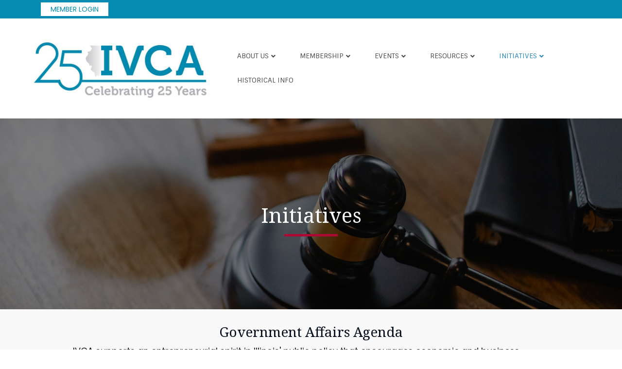

--- FILE ---
content_type: text/html; charset=UTF-8
request_url: https://illinoisvc.org/initiatives/
body_size: 18119
content:
<!-- This page is cached by the Hummingbird Performance plugin v3.16.0 - https://wordpress.org/plugins/hummingbird-performance/. --><!DOCTYPE html>
<html lang="en-US">
<head>
<meta charset="UTF-8" />
<meta name='viewport' content='width=device-width, initial-scale=1.0' />
<meta http-equiv='X-UA-Compatible' content='IE=edge' />
<link rel="profile" href="https://gmpg.org/xfn/11" />
<meta name='robots' content='index, follow, max-image-preview:large, max-snippet:-1, max-video-preview:-1' />
		<style>img:is([sizes="auto" i], [sizes^="auto," i]) { contain-intrinsic-size: 3000px 1500px }</style>
		
	<!-- This site is optimized with the Yoast SEO plugin v21.1 - https://yoast.com/wordpress/plugins/seo/ -->
	<title>Initiatives - IVCA - Illinois Venture Capital Association</title>
	<link rel="canonical" href="https://illinoisvc.org/initiatives/" />
	<meta property="og:locale" content="en_US" />
	<meta property="og:type" content="article" />
	<meta property="og:title" content="Initiatives - IVCA - Illinois Venture Capital Association" />
	<meta property="og:description" content="Initiatives Government Affairs Agenda IVCA supports an entrepreneurial spirit in Illinois&#8217; public policy that encourages economic and business development and rewards investment in job creation and job relocations. To that end, IVCA&#8217;s government affairs objectives, developed by the IVCA Legislative Committee and adopted by the IVCA Board of Directors, seek to: Educate government officials in&hellip;" />
	<meta property="og:url" content="https://illinoisvc.org/initiatives/" />
	<meta property="og:site_name" content="IVCA - Illinois Venture Capital Association" />
	<meta property="article:modified_time" content="2025-10-21T22:26:24+00:00" />
	<meta property="og:image" content="https://illinoisvc.org/wp-content/uploads/2022/11/IVCA_Scholar_Program-01-reduced.jpg" />
	<meta name="twitter:card" content="summary_large_image" />
	<script type="application/ld+json" class="yoast-schema-graph">{"@context":"https://schema.org","@graph":[{"@type":"WebPage","@id":"https://illinoisvc.org/initiatives/","url":"https://illinoisvc.org/initiatives/","name":"Initiatives - IVCA - Illinois Venture Capital Association","isPartOf":{"@id":"https://illinoisvc.org/#website"},"primaryImageOfPage":{"@id":"https://illinoisvc.org/initiatives/#primaryimage"},"image":{"@id":"https://illinoisvc.org/initiatives/#primaryimage"},"thumbnailUrl":"https://illinoisvc.org/wp-content/uploads/2022/11/IVCA_Scholar_Program-01-reduced.jpg","datePublished":"2022-11-26T17:00:36+00:00","dateModified":"2025-10-21T22:26:24+00:00","breadcrumb":{"@id":"https://illinoisvc.org/initiatives/#breadcrumb"},"inLanguage":"en-US","potentialAction":[{"@type":"ReadAction","target":["https://illinoisvc.org/initiatives/"]}]},{"@type":"ImageObject","inLanguage":"en-US","@id":"https://illinoisvc.org/initiatives/#primaryimage","url":"https://illinoisvc.org/wp-content/uploads/2022/11/IVCA_Scholar_Program-01-reduced.jpg","contentUrl":"https://illinoisvc.org/wp-content/uploads/2022/11/IVCA_Scholar_Program-01-reduced.jpg","width":371,"height":98},{"@type":"BreadcrumbList","@id":"https://illinoisvc.org/initiatives/#breadcrumb","itemListElement":[{"@type":"ListItem","position":1,"name":"Home","item":"https://illinoisvc.org/"},{"@type":"ListItem","position":2,"name":"Initiatives"}]},{"@type":"WebSite","@id":"https://illinoisvc.org/#website","url":"https://illinoisvc.org/","name":"IVCA - Illinois Venture Capital Association","description":"Advocating for Private Investors in Private Companies","potentialAction":[{"@type":"SearchAction","target":{"@type":"EntryPoint","urlTemplate":"https://illinoisvc.org/?s={search_term_string}"},"query-input":"required name=search_term_string"}],"inLanguage":"en-US"}]}</script>
	<!-- / Yoast SEO plugin. -->


<link rel='dns-prefetch' href='//fonts.googleapis.com' />
<link href='https://fonts.gstatic.com' crossorigin rel='preconnect' />
<link href='http://fonts.googleapis.com' rel='preconnect' />
<link href='//fonts.gstatic.com' crossorigin='' rel='preconnect' />
<link rel="alternate" type="application/rss+xml" title="IVCA - Illinois Venture Capital Association &raquo; Feed" href="https://illinoisvc.org/feed/" />
<link rel="alternate" type="application/rss+xml" title="IVCA - Illinois Venture Capital Association &raquo; Comments Feed" href="https://illinoisvc.org/comments/feed/" />
<link rel="preload" href="https://illinoisvc.org/wp-content/plugins/bb-plugin/fonts/fontawesome/5.15.4/webfonts/fa-solid-900.woff2" as="font" type="font/woff2" crossorigin="anonymous">
		<style>
			.lazyload,
			.lazyloading {
				max-width: 100%;
			}
		</style>
		<link rel='stylesheet' id='fl-builder-google-fonts-e1022000a505f901cc38cd76f1161476-css' href='//fonts.googleapis.com/css?family=Poppins%3A500%2C700%2C300%2C400%7CNoto+Serif%3A400%7CSintony%3A400%7COpen+Sans%3A500%2C700&#038;ver=6.4.7' media='all' />
<link rel='stylesheet' id='wp-block-library-css' href='https://illinoisvc.org/wp-includes/css/dist/block-library/style.min.css' media='all' />
<style id='wp-block-library-theme-inline-css'>
.wp-block-audio figcaption{color:#555;font-size:13px;text-align:center}.is-dark-theme .wp-block-audio figcaption{color:hsla(0,0%,100%,.65)}.wp-block-audio{margin:0 0 1em}.wp-block-code{border:1px solid #ccc;border-radius:4px;font-family:Menlo,Consolas,monaco,monospace;padding:.8em 1em}.wp-block-embed figcaption{color:#555;font-size:13px;text-align:center}.is-dark-theme .wp-block-embed figcaption{color:hsla(0,0%,100%,.65)}.wp-block-embed{margin:0 0 1em}.blocks-gallery-caption{color:#555;font-size:13px;text-align:center}.is-dark-theme .blocks-gallery-caption{color:hsla(0,0%,100%,.65)}.wp-block-image figcaption{color:#555;font-size:13px;text-align:center}.is-dark-theme .wp-block-image figcaption{color:hsla(0,0%,100%,.65)}.wp-block-image{margin:0 0 1em}.wp-block-pullquote{border-bottom:4px solid;border-top:4px solid;color:currentColor;margin-bottom:1.75em}.wp-block-pullquote cite,.wp-block-pullquote footer,.wp-block-pullquote__citation{color:currentColor;font-size:.8125em;font-style:normal;text-transform:uppercase}.wp-block-quote{border-left:.25em solid;margin:0 0 1.75em;padding-left:1em}.wp-block-quote cite,.wp-block-quote footer{color:currentColor;font-size:.8125em;font-style:normal;position:relative}.wp-block-quote.has-text-align-right{border-left:none;border-right:.25em solid;padding-left:0;padding-right:1em}.wp-block-quote.has-text-align-center{border:none;padding-left:0}.wp-block-quote.is-large,.wp-block-quote.is-style-large,.wp-block-quote.is-style-plain{border:none}.wp-block-search .wp-block-search__label{font-weight:700}.wp-block-search__button{border:1px solid #ccc;padding:.375em .625em}:where(.wp-block-group.has-background){padding:1.25em 2.375em}.wp-block-separator.has-css-opacity{opacity:.4}.wp-block-separator{border:none;border-bottom:2px solid;margin-left:auto;margin-right:auto}.wp-block-separator.has-alpha-channel-opacity{opacity:1}.wp-block-separator:not(.is-style-wide):not(.is-style-dots){width:100px}.wp-block-separator.has-background:not(.is-style-dots){border-bottom:none;height:1px}.wp-block-separator.has-background:not(.is-style-wide):not(.is-style-dots){height:2px}.wp-block-table{margin:0 0 1em}.wp-block-table td,.wp-block-table th{word-break:normal}.wp-block-table figcaption{color:#555;font-size:13px;text-align:center}.is-dark-theme .wp-block-table figcaption{color:hsla(0,0%,100%,.65)}.wp-block-video figcaption{color:#555;font-size:13px;text-align:center}.is-dark-theme .wp-block-video figcaption{color:hsla(0,0%,100%,.65)}.wp-block-video{margin:0 0 1em}.wp-block-template-part.has-background{margin-bottom:0;margin-top:0;padding:1.25em 2.375em}
</style>
<style id='classic-theme-styles-inline-css'>
/*! This file is auto-generated */
.wp-block-button__link{color:#fff;background-color:#32373c;border-radius:9999px;box-shadow:none;text-decoration:none;padding:calc(.667em + 2px) calc(1.333em + 2px);font-size:1.125em}.wp-block-file__button{background:#32373c;color:#fff;text-decoration:none}
</style>
<style id='global-styles-inline-css'>
body{--wp--preset--color--black: #000000;--wp--preset--color--cyan-bluish-gray: #abb8c3;--wp--preset--color--white: #ffffff;--wp--preset--color--pale-pink: #f78da7;--wp--preset--color--vivid-red: #cf2e2e;--wp--preset--color--luminous-vivid-orange: #ff6900;--wp--preset--color--luminous-vivid-amber: #fcb900;--wp--preset--color--light-green-cyan: #7bdcb5;--wp--preset--color--vivid-green-cyan: #00d084;--wp--preset--color--pale-cyan-blue: #8ed1fc;--wp--preset--color--vivid-cyan-blue: #0693e3;--wp--preset--color--vivid-purple: #9b51e0;--wp--preset--gradient--vivid-cyan-blue-to-vivid-purple: linear-gradient(135deg,rgba(6,147,227,1) 0%,rgb(155,81,224) 100%);--wp--preset--gradient--light-green-cyan-to-vivid-green-cyan: linear-gradient(135deg,rgb(122,220,180) 0%,rgb(0,208,130) 100%);--wp--preset--gradient--luminous-vivid-amber-to-luminous-vivid-orange: linear-gradient(135deg,rgba(252,185,0,1) 0%,rgba(255,105,0,1) 100%);--wp--preset--gradient--luminous-vivid-orange-to-vivid-red: linear-gradient(135deg,rgba(255,105,0,1) 0%,rgb(207,46,46) 100%);--wp--preset--gradient--very-light-gray-to-cyan-bluish-gray: linear-gradient(135deg,rgb(238,238,238) 0%,rgb(169,184,195) 100%);--wp--preset--gradient--cool-to-warm-spectrum: linear-gradient(135deg,rgb(74,234,220) 0%,rgb(151,120,209) 20%,rgb(207,42,186) 40%,rgb(238,44,130) 60%,rgb(251,105,98) 80%,rgb(254,248,76) 100%);--wp--preset--gradient--blush-light-purple: linear-gradient(135deg,rgb(255,206,236) 0%,rgb(152,150,240) 100%);--wp--preset--gradient--blush-bordeaux: linear-gradient(135deg,rgb(254,205,165) 0%,rgb(254,45,45) 50%,rgb(107,0,62) 100%);--wp--preset--gradient--luminous-dusk: linear-gradient(135deg,rgb(255,203,112) 0%,rgb(199,81,192) 50%,rgb(65,88,208) 100%);--wp--preset--gradient--pale-ocean: linear-gradient(135deg,rgb(255,245,203) 0%,rgb(182,227,212) 50%,rgb(51,167,181) 100%);--wp--preset--gradient--electric-grass: linear-gradient(135deg,rgb(202,248,128) 0%,rgb(113,206,126) 100%);--wp--preset--gradient--midnight: linear-gradient(135deg,rgb(2,3,129) 0%,rgb(40,116,252) 100%);--wp--preset--font-size--small: 13px;--wp--preset--font-size--medium: 20px;--wp--preset--font-size--large: 36px;--wp--preset--font-size--x-large: 42px;--wp--preset--spacing--20: 0.44rem;--wp--preset--spacing--30: 0.67rem;--wp--preset--spacing--40: 1rem;--wp--preset--spacing--50: 1.5rem;--wp--preset--spacing--60: 2.25rem;--wp--preset--spacing--70: 3.38rem;--wp--preset--spacing--80: 5.06rem;--wp--preset--shadow--natural: 6px 6px 9px rgba(0, 0, 0, 0.2);--wp--preset--shadow--deep: 12px 12px 50px rgba(0, 0, 0, 0.4);--wp--preset--shadow--sharp: 6px 6px 0px rgba(0, 0, 0, 0.2);--wp--preset--shadow--outlined: 6px 6px 0px -3px rgba(255, 255, 255, 1), 6px 6px rgba(0, 0, 0, 1);--wp--preset--shadow--crisp: 6px 6px 0px rgba(0, 0, 0, 1);}:where(.is-layout-flex){gap: 0.5em;}:where(.is-layout-grid){gap: 0.5em;}body .is-layout-flow > .alignleft{float: left;margin-inline-start: 0;margin-inline-end: 2em;}body .is-layout-flow > .alignright{float: right;margin-inline-start: 2em;margin-inline-end: 0;}body .is-layout-flow > .aligncenter{margin-left: auto !important;margin-right: auto !important;}body .is-layout-constrained > .alignleft{float: left;margin-inline-start: 0;margin-inline-end: 2em;}body .is-layout-constrained > .alignright{float: right;margin-inline-start: 2em;margin-inline-end: 0;}body .is-layout-constrained > .aligncenter{margin-left: auto !important;margin-right: auto !important;}body .is-layout-constrained > :where(:not(.alignleft):not(.alignright):not(.alignfull)){max-width: var(--wp--style--global--content-size);margin-left: auto !important;margin-right: auto !important;}body .is-layout-constrained > .alignwide{max-width: var(--wp--style--global--wide-size);}body .is-layout-flex{display: flex;}body .is-layout-flex{flex-wrap: wrap;align-items: center;}body .is-layout-flex > *{margin: 0;}body .is-layout-grid{display: grid;}body .is-layout-grid > *{margin: 0;}:where(.wp-block-columns.is-layout-flex){gap: 2em;}:where(.wp-block-columns.is-layout-grid){gap: 2em;}:where(.wp-block-post-template.is-layout-flex){gap: 1.25em;}:where(.wp-block-post-template.is-layout-grid){gap: 1.25em;}.has-black-color{color: var(--wp--preset--color--black) !important;}.has-cyan-bluish-gray-color{color: var(--wp--preset--color--cyan-bluish-gray) !important;}.has-white-color{color: var(--wp--preset--color--white) !important;}.has-pale-pink-color{color: var(--wp--preset--color--pale-pink) !important;}.has-vivid-red-color{color: var(--wp--preset--color--vivid-red) !important;}.has-luminous-vivid-orange-color{color: var(--wp--preset--color--luminous-vivid-orange) !important;}.has-luminous-vivid-amber-color{color: var(--wp--preset--color--luminous-vivid-amber) !important;}.has-light-green-cyan-color{color: var(--wp--preset--color--light-green-cyan) !important;}.has-vivid-green-cyan-color{color: var(--wp--preset--color--vivid-green-cyan) !important;}.has-pale-cyan-blue-color{color: var(--wp--preset--color--pale-cyan-blue) !important;}.has-vivid-cyan-blue-color{color: var(--wp--preset--color--vivid-cyan-blue) !important;}.has-vivid-purple-color{color: var(--wp--preset--color--vivid-purple) !important;}.has-black-background-color{background-color: var(--wp--preset--color--black) !important;}.has-cyan-bluish-gray-background-color{background-color: var(--wp--preset--color--cyan-bluish-gray) !important;}.has-white-background-color{background-color: var(--wp--preset--color--white) !important;}.has-pale-pink-background-color{background-color: var(--wp--preset--color--pale-pink) !important;}.has-vivid-red-background-color{background-color: var(--wp--preset--color--vivid-red) !important;}.has-luminous-vivid-orange-background-color{background-color: var(--wp--preset--color--luminous-vivid-orange) !important;}.has-luminous-vivid-amber-background-color{background-color: var(--wp--preset--color--luminous-vivid-amber) !important;}.has-light-green-cyan-background-color{background-color: var(--wp--preset--color--light-green-cyan) !important;}.has-vivid-green-cyan-background-color{background-color: var(--wp--preset--color--vivid-green-cyan) !important;}.has-pale-cyan-blue-background-color{background-color: var(--wp--preset--color--pale-cyan-blue) !important;}.has-vivid-cyan-blue-background-color{background-color: var(--wp--preset--color--vivid-cyan-blue) !important;}.has-vivid-purple-background-color{background-color: var(--wp--preset--color--vivid-purple) !important;}.has-black-border-color{border-color: var(--wp--preset--color--black) !important;}.has-cyan-bluish-gray-border-color{border-color: var(--wp--preset--color--cyan-bluish-gray) !important;}.has-white-border-color{border-color: var(--wp--preset--color--white) !important;}.has-pale-pink-border-color{border-color: var(--wp--preset--color--pale-pink) !important;}.has-vivid-red-border-color{border-color: var(--wp--preset--color--vivid-red) !important;}.has-luminous-vivid-orange-border-color{border-color: var(--wp--preset--color--luminous-vivid-orange) !important;}.has-luminous-vivid-amber-border-color{border-color: var(--wp--preset--color--luminous-vivid-amber) !important;}.has-light-green-cyan-border-color{border-color: var(--wp--preset--color--light-green-cyan) !important;}.has-vivid-green-cyan-border-color{border-color: var(--wp--preset--color--vivid-green-cyan) !important;}.has-pale-cyan-blue-border-color{border-color: var(--wp--preset--color--pale-cyan-blue) !important;}.has-vivid-cyan-blue-border-color{border-color: var(--wp--preset--color--vivid-cyan-blue) !important;}.has-vivid-purple-border-color{border-color: var(--wp--preset--color--vivid-purple) !important;}.has-vivid-cyan-blue-to-vivid-purple-gradient-background{background: var(--wp--preset--gradient--vivid-cyan-blue-to-vivid-purple) !important;}.has-light-green-cyan-to-vivid-green-cyan-gradient-background{background: var(--wp--preset--gradient--light-green-cyan-to-vivid-green-cyan) !important;}.has-luminous-vivid-amber-to-luminous-vivid-orange-gradient-background{background: var(--wp--preset--gradient--luminous-vivid-amber-to-luminous-vivid-orange) !important;}.has-luminous-vivid-orange-to-vivid-red-gradient-background{background: var(--wp--preset--gradient--luminous-vivid-orange-to-vivid-red) !important;}.has-very-light-gray-to-cyan-bluish-gray-gradient-background{background: var(--wp--preset--gradient--very-light-gray-to-cyan-bluish-gray) !important;}.has-cool-to-warm-spectrum-gradient-background{background: var(--wp--preset--gradient--cool-to-warm-spectrum) !important;}.has-blush-light-purple-gradient-background{background: var(--wp--preset--gradient--blush-light-purple) !important;}.has-blush-bordeaux-gradient-background{background: var(--wp--preset--gradient--blush-bordeaux) !important;}.has-luminous-dusk-gradient-background{background: var(--wp--preset--gradient--luminous-dusk) !important;}.has-pale-ocean-gradient-background{background: var(--wp--preset--gradient--pale-ocean) !important;}.has-electric-grass-gradient-background{background: var(--wp--preset--gradient--electric-grass) !important;}.has-midnight-gradient-background{background: var(--wp--preset--gradient--midnight) !important;}.has-small-font-size{font-size: var(--wp--preset--font-size--small) !important;}.has-medium-font-size{font-size: var(--wp--preset--font-size--medium) !important;}.has-large-font-size{font-size: var(--wp--preset--font-size--large) !important;}.has-x-large-font-size{font-size: var(--wp--preset--font-size--x-large) !important;}
.wp-block-navigation a:where(:not(.wp-element-button)){color: inherit;}
:where(.wp-block-post-template.is-layout-flex){gap: 1.25em;}:where(.wp-block-post-template.is-layout-grid){gap: 1.25em;}
:where(.wp-block-columns.is-layout-flex){gap: 2em;}:where(.wp-block-columns.is-layout-grid){gap: 2em;}
.wp-block-pullquote{font-size: 1.5em;line-height: 1.6;}
</style>
<link rel='stylesheet' id='ultimate-icons-css' href='https://illinoisvc.org/wp-content/uploads/bb-plugin/icons/ultimate-icons/style.css' media='all' />
<link rel='stylesheet' id='font-awesome-5-css' href='https://illinoisvc.org/wp-content/plugins/bb-plugin/fonts/fontawesome/5.15.4/css/all.min.css' media='all' />
<link rel='stylesheet' id='fl-builder-layout-26493-css' href='https://illinoisvc.org/wp-content/uploads/bb-plugin/cache/26493-layout.css' media='all' />
<link rel='stylesheet' id='inspire-events-css' href='https://illinoisvc.org/wp-content/plugins/neon-inspire/inc/events/includes/css/main.css' media='all' />
<link rel='stylesheet' id='font-awesome-css' href='https://illinoisvc.org/wp-content/plugins/bb-plugin/fonts/fontawesome/5.15.4/css/v4-shims.min.css' media='all' />
<link rel='stylesheet' id='jquery-magnificpopup-css' href='https://illinoisvc.org/wp-content/plugins/bb-plugin/css/jquery.magnificpopup.min.css' media='all' />
<link rel='stylesheet' id='bootstrap-css' href='https://illinoisvc.org/wp-content/themes/bb-theme/css/bootstrap.min.css' media='all' />
<link rel='stylesheet' id='fl-automator-skin-css' href='https://illinoisvc.org/wp-content/uploads/bb-theme/skin-6903cfad3481d.css' media='all' />
<script src="https://illinoisvc.org/wp-includes/js/jquery/jquery.min.js" id="jquery-core-js"></script>
<script src="https://illinoisvc.org/wp-includes/js/jquery/jquery-migrate.min.js" id="jquery-migrate-js"></script>
<script src="https://illinoisvc.org/wp-includes/js/jquery/ui/core.min.js" id="jquery-ui-core-js"></script>
<script src="https://illinoisvc.org/wp-includes/js/jquery/ui/menu.min.js" id="jquery-ui-menu-js"></script>
<script src="https://illinoisvc.org/wp-includes/js/jquery/ui/selectmenu.min.js" id="jquery-ui-selectmenu-js"></script>
<script src="https://illinoisvc.org/wp-includes/js/jquery/ui/tooltip.min.js" id="jquery-ui-tooltip-js"></script>
<script src="https://illinoisvc.org/wp-includes/js/dist/vendor/moment.min.js" id="moment-js"></script>
<script id="moment-js-after">
moment.updateLocale( 'en_US', {"months":["January","February","March","April","May","June","July","August","September","October","November","December"],"monthsShort":["Jan","Feb","Mar","Apr","May","Jun","Jul","Aug","Sep","Oct","Nov","Dec"],"weekdays":["Sunday","Monday","Tuesday","Wednesday","Thursday","Friday","Saturday"],"weekdaysShort":["Sun","Mon","Tue","Wed","Thu","Fri","Sat"],"week":{"dow":1},"longDateFormat":{"LT":"g:i a","LTS":null,"L":null,"LL":"F j, Y","LLL":"F j, Y g:i a","LLLL":null}} );
</script>
<script id="inspire-events-js-extra">
var NIE = {"ajaxurl":"https:\/\/illinoisvc.org\/wp-admin\/admin-ajax.php?action=NIE_FullCalendar","firstDay":"1","nie_theme":"","nie_limit":"4","nie_limit_txt":"View More","timeFormat":"h(:mm)t","defaultView":"month","weekends":"true","header":{"left":"prev,next today","center":"title","right":"month,basicWeek,basicDay"},"nie_qtips":"1","tippy_theme":"light-border","tippy_placement":"auto","tippy_loading":"Loading..."};
</script>
<script src="https://illinoisvc.org/wp-content/plugins/neon-inspire/inc/events/includes/js/main.js" id="inspire-events-js"></script>
<link rel="https://api.w.org/" href="https://illinoisvc.org/wp-json/" /><link rel="alternate" type="application/json" href="https://illinoisvc.org/wp-json/wp/v2/pages/26493" /><link rel="EditURI" type="application/rsd+xml" title="RSD" href="https://illinoisvc.org/xmlrpc.php?rsd" />
<meta name="generator" content="WordPress 6.4.7" />
<link rel='shortlink' href='https://illinoisvc.org/?p=26493' />
<link rel="alternate" type="application/json+oembed" href="https://illinoisvc.org/wp-json/oembed/1.0/embed?url=https%3A%2F%2Fillinoisvc.org%2Finitiatives%2F" />
<link rel="alternate" type="text/xml+oembed" href="https://illinoisvc.org/wp-json/oembed/1.0/embed?url=https%3A%2F%2Fillinoisvc.org%2Finitiatives%2F&#038;format=xml" />
		<script>
			document.documentElement.className = document.documentElement.className.replace('no-js', 'js');
		</script>
				<style>
			.no-js img.lazyload {
				display: none;
			}

			figure.wp-block-image img.lazyloading {
				min-width: 150px;
			}

			.lazyload,
			.lazyloading {
				--smush-placeholder-width: 100px;
				--smush-placeholder-aspect-ratio: 1/1;
				width: var(--smush-image-width, var(--smush-placeholder-width)) !important;
				aspect-ratio: var(--smush-image-aspect-ratio, var(--smush-placeholder-aspect-ratio)) !important;
			}

						.lazyload, .lazyloading {
				opacity: 0;
			}

			.lazyloaded {
				opacity: 1;
				transition: opacity 400ms;
				transition-delay: 0ms;
			}

					</style>
		<style>.recentcomments a{display:inline !important;padding:0 !important;margin:0 !important;}</style><link rel="icon" href="https://illinoisvc.org/wp-content/uploads/2022/09/cropped-IVCA_Favicon_Logo_NS_128x128-150x150.png" sizes="32x32" />
<link rel="icon" href="https://illinoisvc.org/wp-content/uploads/2022/09/cropped-IVCA_Favicon_Logo_NS_128x128-300x300.png" sizes="192x192" />
<link rel="apple-touch-icon" href="https://illinoisvc.org/wp-content/uploads/2022/09/cropped-IVCA_Favicon_Logo_NS_128x128-300x300.png" />
<meta name="msapplication-TileImage" content="https://illinoisvc.org/wp-content/uploads/2022/09/cropped-IVCA_Favicon_Logo_NS_128x128-300x300.png" />
		<style id="wp-custom-css">
			.fl-page-header-wrap{
	border: none!important;
}

.action-button > a{
	font-weight: 600!important;
	background:#ab0834;
	color: #fff!important;
	border-radius: 2px;
	padding: 14px 40px !important;
}

.action-button:hover{
	font-weight: 600!important;
	background:#222;
	color: #262a31!important;
	border-radius: 2px;
}


/**Drop menu hover style**/
@media (min-width: 767px){
.fl-page-nav ul.sub-menu li:hover {
		background: #058bb2;
	}

	.fl-page-nav ul.sub-menu li:hover a, .fl-page-nav ul.sub-menu li a:hover {
		color: #fff !important;
		border-top: 0;
	}

.fl-page-nav ul.sub-menu {
    background-color: #efefef;
  	opacity: 1 !important;
	}
}

/*Top Bar styles*/

.fl-page-bar-container.container {
    font-size: 14px;
}

.fl-page-bar .navbar-nav li > a:hover {
    text-decoration: underline!important;
}

.fl-page-bar{
    border: 0px;
}
/*Inspire Events*/
.inspire-events-widget-date{
	overflow:hidden;
	border-radius:100px;
}
.inspire-events-widget-title {
    font-size: 22px;
    line-height: 1.2;
    letter-spacing: 0px;
	font-weight:bold;
}
.inspire-events-widget-meta{
	font-weight:bold;
}


a.inspire-events-more-link{
	line-height:4em !important;
}
a.inspire-events-more-link:hover{
	color:#000 !important;
}
.inspire-events-widget-more{
	display:none;
}
/*UPCOMING EVENTS CIRCLE*/
.fl-node-5bdb2b15be730 > .fl-col-content:after {
    border-radius: 400px;
	min-width: 300px;
	min-height: 300px;
    height: 60%;
    width: 60%;
}
.inspire-events-widget-day, .inspire-events-widget-day-number{
	background-color:rgba(255,255,255,.0);
	color:#fff;
	font-size:1.2em;
	line-height:.9em;
}
.upcoming-events .fl-col-bg-overlay .fl-col-content:after {
    content: '';
    display: block;
    position: absolute;
    top: auto;
	  bottom: auto;
	  left:auto;
	  right:auto;
}
/*Account Manager*/
.account-management{
	background-color:#058bb2;
}
.account-management h2, .account-management h2 a:hover{
	color:#ffffff;
	text-align:center;
}
.account-management ul.menu {
    margin: 0 auto;
    max-width: 1060px;
    text-align: center;
}
.account-management li{
	list-style:none;
	display: inline-block;
	padding:20px;
}
.account-management p{
	text-align:center;
}
.account-management a, .member-join-messsage a{
    color: #2e2e2e;
    text-align: center;
    text-decoration: underline;
}

.account-management a:hover, .member-join-messsage a:hover{
    color: #4b4b4b;
    text-align: center;
    text-decoration: underline;
} 
.member-join-messsage{
	text-align:center;
}
/*Membership*/
.nmd-list-content {
	
	border: 1px solid #2988BC !important;
	border-bottom: 5px solid #2988BC !important;
	
}

.nmd-photo-bg {
	margin-bottom:25px;
	
}

.nmd-circle {
	border-radius:500px !important;
	
	padding-top: 0 !important;
}

.nmd-photo {
    width: 200px !important;
    height: 200px !important;
    border: 1px solid #666;
}

.nmd-fields {
	
}

.nmd-fields p:nth-child(1){
	font-size: 17px;
	font-weight: 700 ;
	color: #2988BC
}

.nmd-list-item {
    padding: 10px !important;    
}

/**Home Blog Styles**/
.home-blog .uabb-blog-posts .uabb-post-thumbnail img {
	border-radius: 300px;
	
}

/**Footer Styles**/

.fl-page-footer-row.row{
	font-size: 14px;
}

.fl-page-footer{
	border: none;
}

/**About 1 Box rounded**/
.rounded-box .fl-col-content.fl-node-content{
	border-radius: 8px!important;
	min-height: 425px!important; 
}

/**Program Page**/
.fl-accordion-medium .fl-accordion-button{
	background: #efefef;
	
}

.fl-accordion-medium .fl-accordion-content{
	padding-top: 20px;
}




/**Mobile Work**/
@media (max-width: 768px){
	.fl-row-content-wrap{
		padding-top: 50px!important;
		padding-bottom: 50px!important;
	}
	svg.curve-up-inner-separator.uasvg-curve-up-separator {
    height: 30px;
	}


.events-section .fl-row-content {
    max-width: 395px;
    margin: auto;
}

button.navbar-toggle.navbar-toggler {
    margin-top: 12px;
}


	nav.top-bar-nav{
    text-align: center;
    width: 100%;
    padding: 6px 0;
}

/* About 2 Template page anchor menu margin fix */
.about-2-anchor-down .fl-row-content-wrap{padding-top: 0 !important; padding-bottom:0 !important;}

.about-2-anchor-down .fl-col-small{max-width: 100% !important;}


/* Map Padding Issue */
.map-section .fl-row-content-wrap{
padding-top: 0 !important; 
padding-bottom:0 !important;
}


}

/*mk custom css */

.nmd-list-item.nmd-profile-list-item .nmd-photo-bg {
    width: 260px !important;
    align-self: stretch;
}

.fl-page-header-primary .fl-logo-img {
    height: auto !important;
    width: 500px !important;
}

#case-studies .fl-module-info-list a:hover {
		color: #058bb2;
}

.video {
	text-align: center;
}

.fl-post-thumb {
    margin-bottom: 5px;
    max-width: 350px;
}

.neoncrm-login {
	background: #fff;
	padding: 2px 10px;
	margin-left: 30px;
}

.neoncrm-login:hover {
	background: #ddd;
	padding: 2px 10px;
}

.neoncrm-login a {
	color: #058bb2 !important;
}

/*removes field labels on directory screens*/
.nmd-field-label {

}

/*removes field labels on directory screens*/
div.nmd-fields > p.nmd-field.nmd-field-1 > span.nmd-field-label {
	display: none;
}

footer > div.fl-page-footer-widgets > div > div > div.col-sm-4.col-md-4.fl-page-footer-widget-col.fl-page-footer-widget-col-2 {
	text-align: center;
}		</style>
		<link rel="stylesheet" href="https://use.fontawesome.com/releases/v5.6.0/css/all.css" integrity="sha384-aOkxzJ5uQz7WBObEZcHvV5JvRW3TUc2rNPA7pe3AwnsUohiw1Vj2Rgx2KSOkF5+h" crossorigin="anonymous">

<link rel="preconnect" href="https://fonts.googleapis.com">
<link rel="preconnect" href="https://fonts.gstatic.com" crossorigin>
<link href="https://fonts.googleapis.com/css2?family=Poppins:ital,wght@0,500;0,600;0,700;1,500;1,600;1,700&display=swap" rel="stylesheet">
<link rel="stylesheet" href="https://illinoisvc.org/wp-content/themes/bb-inspire/style.css" /></head>
<body class="page-template-default page page-id-26493 fl-builder fl-builder-2-9-3-2 fl-theme-1-7-14 fl-no-js fl-framework-bootstrap fl-preset-default fl-full-width fl-scroll-to-top fl-submenu-indicator" itemscope="itemscope" itemtype="https://schema.org/WebPage">
<script type="text/javascript" src="//flipbook.brandbits.com/flip.js?d=b3a9c41db5&width=800&height=700"></script><a aria-label="Skip to content" class="fl-screen-reader-text" href="#fl-main-content">Skip to content</a><div class="fl-page">
	<header class="fl-page-header fl-page-header-fixed fl-page-nav-right fl-page-nav-toggle-icon fl-page-nav-toggle-visible-mobile"  role="banner">
	<div class="fl-page-header-wrap">
		<div class="fl-page-header-container container">
			<div class="fl-page-header-row row">
				<div class="col-sm-12 col-md-3 fl-page-logo-wrap">
					<div class="fl-page-header-logo">
						<a href="https://illinoisvc.org/"><img loading="false" data-no-lazy="1" class="fl-logo-img" itemscope itemtype="https://schema.org/ImageObject" src="https://illinoisvc.org/wp-content/uploads/2023/01/IVCA_Logo_NS_180x45.png" data-retina="" title="" alt="IVCA - Illinois Venture Capital Association" /><meta itemprop="name" content="IVCA - Illinois Venture Capital Association" /></a>
					</div>
				</div>
				<div class="col-sm-12 col-md-9 fl-page-fixed-nav-wrap">
					<div class="fl-page-nav-wrap">
						<nav class="fl-page-nav fl-nav navbar navbar-default navbar-expand-md" aria-label="Header Menu" role="navigation">
							<button type="button" class="navbar-toggle navbar-toggler" data-toggle="collapse" data-target=".fl-page-nav-collapse">
								<span><i class="fas fa-bars" aria-hidden="true"></i><span class="sr-only">Menu</span></span>
							</button>
							<div class="fl-page-nav-collapse collapse navbar-collapse">
								<ul id="menu-main-navigation" class="nav navbar-nav navbar-right menu fl-theme-menu"><li id="menu-item-27622" class="menu-item menu-item-type-post_type menu-item-object-page menu-item-has-children menu-item-27622 nav-item"><a href="https://illinoisvc.org/about/" class="nav-link">About Us</a><div class="fl-submenu-icon-wrap"><span class="fl-submenu-toggle-icon"></span></div>
<ul class="sub-menu">
	<li id="menu-item-27605" class="menu-item menu-item-type-custom menu-item-object-custom menu-item-27605 nav-item"><a href="https://illinoisvc.org/about/#active-members" class="nav-link">Active Members</a></li>
	<li id="menu-item-27604" class="menu-item menu-item-type-custom menu-item-object-custom menu-item-27604 nav-item"><a href="https://illinoisvc.org/about/#bod" class="nav-link">Meet the BOD</a></li>
	<li id="menu-item-33787" class="menu-item menu-item-type-post_type menu-item-object-page menu-item-33787 nav-item"><a href="https://illinoisvc.org/contact/" class="nav-link">Contact Us</a></li>
</ul>
</li>
<li id="menu-item-27621" class="menu-item menu-item-type-post_type menu-item-object-page menu-item-has-children menu-item-27621 nav-item"><a href="https://illinoisvc.org/membership/" class="nav-link">Membership</a><div class="fl-submenu-icon-wrap"><span class="fl-submenu-toggle-icon"></span></div>
<ul class="sub-menu">
	<li id="menu-item-27617" class="menu-item menu-item-type-custom menu-item-object-custom menu-item-27617 nav-item"><a href="https://illinoisvc.org/membership/#benefits" class="nav-link">Member Benefits</a></li>
	<li id="menu-item-27618" class="menu-item menu-item-type-custom menu-item-object-custom menu-item-27618 nav-item"><a href="https://illinoisvc.org/membership/#member-applications" class="nav-link">Membership Applications</a></li>
</ul>
</li>
<li id="menu-item-27623" class="menu-item menu-item-type-post_type menu-item-object-page menu-item-has-children menu-item-27623 nav-item"><a href="https://illinoisvc.org/events/" class="nav-link">Events</a><div class="fl-submenu-icon-wrap"><span class="fl-submenu-toggle-icon"></span></div>
<ul class="sub-menu">
	<li id="menu-item-27615" class="menu-item menu-item-type-custom menu-item-object-custom menu-item-27615 nav-item"><a href="https://illinoisvc.org/events/#upcoming-event" class="nav-link">Upcoming Event</a></li>
	<li id="menu-item-34288" class="menu-item menu-item-type-post_type menu-item-object-page menu-item-34288 nav-item"><a href="https://illinoisvc.org/ivca-annual-awards-dinner/" class="nav-link">IVCA Annual Awards Dinner</a></li>
	<li id="menu-item-34199" class="menu-item menu-item-type-post_type menu-item-object-page menu-item-34199 nav-item"><a href="https://illinoisvc.org/events-ivca-awards/" class="nav-link">Awards</a></li>
	<li id="menu-item-27619" class="menu-item menu-item-type-custom menu-item-object-custom menu-item-27619 nav-item"><a href="https://illinoisvc.org/events/#past-events" class="nav-link">Past Events</a></li>
</ul>
</li>
<li id="menu-item-27624" class="menu-item menu-item-type-post_type menu-item-object-page menu-item-has-children menu-item-27624 nav-item"><a href="https://illinoisvc.org/resources/" class="nav-link">Resources</a><div class="fl-submenu-icon-wrap"><span class="fl-submenu-toggle-icon"></span></div>
<ul class="sub-menu">
	<li id="menu-item-27606" class="menu-item menu-item-type-custom menu-item-object-custom menu-item-27606 nav-item"><a href="https://illinoisvc.org/resources/#job-postings" class="nav-link">Job Postings</a></li>
	<li id="menu-item-27611" class="menu-item menu-item-type-custom menu-item-object-custom menu-item-27611 nav-item"><a href="https://illinoisvc.org/resources/#newsletters" class="nav-link">IVCA Newsletters</a></li>
	<li id="menu-item-27607" class="menu-item menu-item-type-custom menu-item-object-custom menu-item-27607 nav-item"><a href="https://illinoisvc.org/resources/#investing" class="nav-link">About Investing in Private Companies</a></li>
	<li id="menu-item-27609" class="menu-item menu-item-type-custom menu-item-object-custom menu-item-27609 nav-item"><a href="https://illinoisvc.org/resources/#definitions" class="nav-link">Definitions</a></li>
	<li id="menu-item-27608" class="menu-item menu-item-type-custom menu-item-object-custom menu-item-27608 nav-item"><a href="https://illinoisvc.org/resources/#faqs" class="nav-link">FAQs</a></li>
	<li id="menu-item-27610" class="menu-item menu-item-type-custom menu-item-object-custom menu-item-27610 nav-item"><a href="https://illinoisvc.org/resources/#case-studies" class="nav-link">Case Studies</a></li>
</ul>
</li>
<li id="menu-item-27625" class="menu-item menu-item-type-post_type menu-item-object-page current-menu-item page_item page-item-26493 current_page_item current-menu-ancestor current-menu-parent current_page_parent current_page_ancestor menu-item-has-children menu-item-27625 nav-item"><a href="https://illinoisvc.org/initiatives/" aria-current="page" class="nav-link">Initiatives</a><div class="fl-submenu-icon-wrap"><span class="fl-submenu-toggle-icon"></span></div>
<ul class="sub-menu">
	<li id="menu-item-27612" class="menu-item menu-item-type-custom menu-item-object-custom current-menu-item menu-item-27612 nav-item"><a href="https://illinoisvc.org/initiatives/#ivca-pac" aria-current="page" class="nav-link">IVCA-PAC</a></li>
	<li id="menu-item-27614" class="menu-item menu-item-type-custom menu-item-object-custom current-menu-item menu-item-27614 nav-item"><a href="https://illinoisvc.org/initiatives/#ivca-scholar-program" aria-current="page" class="nav-link">IVCA Scholar Program</a></li>
</ul>
</li>
<li id="menu-item-27985" class="menu-item menu-item-type-post_type menu-item-object-page menu-item-27985 nav-item"><a href="https://illinoisvc.org/home/historical-info/" class="nav-link">Historical Info</a></li>
</ul>							</div>
						</nav>
					</div>
				</div>
			</div>
		</div>
	</div>
</header><!-- .fl-page-header-fixed -->
<div class="fl-page-bar">
	<div class="fl-page-bar-container container">
		<div class="fl-page-bar-row row">
			<div class="col-sm-6 col-md-6 text-left clearfix">		<nav class="top-bar-nav" aria-label="Top Bar Menu" itemscope="itemscope" itemtype="https://schema.org/SiteNavigationElement"			role="navigation">
			<ul id="menu-top-menu" class="fl-page-bar-nav nav navbar-nav menu"><li id="menu-item-27626" class="menu-item menu-item-type-custom menu-item-object-custom menu-item-27626 neoncrm-login nav-item"><a target="_blank" rel="noopener" href="https://illinoisvc.app.neoncrm.com/np/oauth/auth?response_type=code&#038;client_id=MnBJeu_S3NMbAfSmoDRPwpWPVwlJ7uyY-H2gWNl2KnCSuRw0th1P-SYMVBfgB0M5xtKMqOtprGi4ghCDcLthMQ%3D%3D&#038;redirect_uri=https%3A%2F%2Fillinoisvc.org%2Fmy-account" class="nav-link">MEMBER LOGIN</a></li>
</ul></nav></div>			<div class="col-sm-6 col-md-6 text-right clearfix"><div class="fl-page-bar-text fl-page-bar-text-2"></div></div>		</div>
	</div>
</div><!-- .fl-page-bar -->
<header class="fl-page-header fl-page-header-primary fl-page-nav-right fl-page-nav-toggle-icon fl-page-nav-toggle-visible-mobile" itemscope="itemscope" itemtype="https://schema.org/WPHeader"  role="banner">
	<div class="fl-page-header-wrap">
		<div class="fl-page-header-container container">
			<div class="fl-page-header-row row">
				<div class="col-sm-12 col-md-4 fl-page-header-logo-col">
					<div class="fl-page-header-logo" itemscope="itemscope" itemtype="https://schema.org/Organization">
						<a href="https://illinoisvc.org/" itemprop="url"><img class="fl-logo-img" loading="false" data-no-lazy="1"   itemscope itemtype="https://schema.org/ImageObject" src="https://illinoisvc.org/wp-content/uploads/2025/07/IVCA_25thLogo_horiz_RGB_FINAL-one-third-size.jpg" data-retina="" title="" width="800" height="316" alt="IVCA - Illinois Venture Capital Association" /><meta itemprop="name" content="IVCA - Illinois Venture Capital Association" /></a>
											</div>
				</div>
				<div class="col-sm-12 col-md-8 fl-page-nav-col">
					<div class="fl-page-nav-wrap">
						<nav class="fl-page-nav fl-nav navbar navbar-default navbar-expand-md" aria-label="Header Menu" itemscope="itemscope" itemtype="https://schema.org/SiteNavigationElement" role="navigation">
							<button type="button" class="navbar-toggle navbar-toggler" data-toggle="collapse" data-target=".fl-page-nav-collapse">
								<span><i class="fas fa-bars" aria-hidden="true"></i><span class="sr-only">Menu</span></span>
							</button>
							<div class="fl-page-nav-collapse collapse navbar-collapse">
								<ul id="menu-main-navigation-1" class="nav navbar-nav navbar-right menu fl-theme-menu"><li class="menu-item menu-item-type-post_type menu-item-object-page menu-item-has-children menu-item-27622 nav-item"><a href="https://illinoisvc.org/about/" class="nav-link">About Us</a><div class="fl-submenu-icon-wrap"><span class="fl-submenu-toggle-icon"></span></div>
<ul class="sub-menu">
	<li class="menu-item menu-item-type-custom menu-item-object-custom menu-item-27605 nav-item"><a href="https://illinoisvc.org/about/#active-members" class="nav-link">Active Members</a></li>
	<li class="menu-item menu-item-type-custom menu-item-object-custom menu-item-27604 nav-item"><a href="https://illinoisvc.org/about/#bod" class="nav-link">Meet the BOD</a></li>
	<li class="menu-item menu-item-type-post_type menu-item-object-page menu-item-33787 nav-item"><a href="https://illinoisvc.org/contact/" class="nav-link">Contact Us</a></li>
</ul>
</li>
<li class="menu-item menu-item-type-post_type menu-item-object-page menu-item-has-children menu-item-27621 nav-item"><a href="https://illinoisvc.org/membership/" class="nav-link">Membership</a><div class="fl-submenu-icon-wrap"><span class="fl-submenu-toggle-icon"></span></div>
<ul class="sub-menu">
	<li class="menu-item menu-item-type-custom menu-item-object-custom menu-item-27617 nav-item"><a href="https://illinoisvc.org/membership/#benefits" class="nav-link">Member Benefits</a></li>
	<li class="menu-item menu-item-type-custom menu-item-object-custom menu-item-27618 nav-item"><a href="https://illinoisvc.org/membership/#member-applications" class="nav-link">Membership Applications</a></li>
</ul>
</li>
<li class="menu-item menu-item-type-post_type menu-item-object-page menu-item-has-children menu-item-27623 nav-item"><a href="https://illinoisvc.org/events/" class="nav-link">Events</a><div class="fl-submenu-icon-wrap"><span class="fl-submenu-toggle-icon"></span></div>
<ul class="sub-menu">
	<li class="menu-item menu-item-type-custom menu-item-object-custom menu-item-27615 nav-item"><a href="https://illinoisvc.org/events/#upcoming-event" class="nav-link">Upcoming Event</a></li>
	<li class="menu-item menu-item-type-post_type menu-item-object-page menu-item-34288 nav-item"><a href="https://illinoisvc.org/ivca-annual-awards-dinner/" class="nav-link">IVCA Annual Awards Dinner</a></li>
	<li class="menu-item menu-item-type-post_type menu-item-object-page menu-item-34199 nav-item"><a href="https://illinoisvc.org/events-ivca-awards/" class="nav-link">Awards</a></li>
	<li class="menu-item menu-item-type-custom menu-item-object-custom menu-item-27619 nav-item"><a href="https://illinoisvc.org/events/#past-events" class="nav-link">Past Events</a></li>
</ul>
</li>
<li class="menu-item menu-item-type-post_type menu-item-object-page menu-item-has-children menu-item-27624 nav-item"><a href="https://illinoisvc.org/resources/" class="nav-link">Resources</a><div class="fl-submenu-icon-wrap"><span class="fl-submenu-toggle-icon"></span></div>
<ul class="sub-menu">
	<li class="menu-item menu-item-type-custom menu-item-object-custom menu-item-27606 nav-item"><a href="https://illinoisvc.org/resources/#job-postings" class="nav-link">Job Postings</a></li>
	<li class="menu-item menu-item-type-custom menu-item-object-custom menu-item-27611 nav-item"><a href="https://illinoisvc.org/resources/#newsletters" class="nav-link">IVCA Newsletters</a></li>
	<li class="menu-item menu-item-type-custom menu-item-object-custom menu-item-27607 nav-item"><a href="https://illinoisvc.org/resources/#investing" class="nav-link">About Investing in Private Companies</a></li>
	<li class="menu-item menu-item-type-custom menu-item-object-custom menu-item-27609 nav-item"><a href="https://illinoisvc.org/resources/#definitions" class="nav-link">Definitions</a></li>
	<li class="menu-item menu-item-type-custom menu-item-object-custom menu-item-27608 nav-item"><a href="https://illinoisvc.org/resources/#faqs" class="nav-link">FAQs</a></li>
	<li class="menu-item menu-item-type-custom menu-item-object-custom menu-item-27610 nav-item"><a href="https://illinoisvc.org/resources/#case-studies" class="nav-link">Case Studies</a></li>
</ul>
</li>
<li class="menu-item menu-item-type-post_type menu-item-object-page current-menu-item page_item page-item-26493 current_page_item current-menu-ancestor current-menu-parent current_page_parent current_page_ancestor menu-item-has-children menu-item-27625 nav-item"><a href="https://illinoisvc.org/initiatives/" aria-current="page" class="nav-link">Initiatives</a><div class="fl-submenu-icon-wrap"><span class="fl-submenu-toggle-icon"></span></div>
<ul class="sub-menu">
	<li class="menu-item menu-item-type-custom menu-item-object-custom current-menu-item menu-item-27612 nav-item"><a href="https://illinoisvc.org/initiatives/#ivca-pac" aria-current="page" class="nav-link">IVCA-PAC</a></li>
	<li class="menu-item menu-item-type-custom menu-item-object-custom current-menu-item menu-item-27614 nav-item"><a href="https://illinoisvc.org/initiatives/#ivca-scholar-program" aria-current="page" class="nav-link">IVCA Scholar Program</a></li>
</ul>
</li>
<li class="menu-item menu-item-type-post_type menu-item-object-page menu-item-27985 nav-item"><a href="https://illinoisvc.org/home/historical-info/" class="nav-link">Historical Info</a></li>
</ul>							</div>
						</nav>
					</div>
				</div>
			</div>
		</div>
	</div>
</header><!-- .fl-page-header -->
	<div id="fl-main-content" class="fl-page-content" itemprop="mainContentOfPage" role="main">

		
<div class="fl-content-full container">
	<div class="row">
		<div class="fl-content col-md-12">
			<article class="fl-post post-26493 page type-page status-publish hentry" id="fl-post-26493" itemscope="itemscope" itemtype="https://schema.org/CreativeWork">

			<div class="fl-post-content clearfix" itemprop="text">
		<div class="fl-builder-content fl-builder-content-26493 fl-builder-content-primary fl-builder-global-templates-locked" data-post-id="26493"><div class="fl-row fl-row-full-width fl-row-bg-photo fl-node-mbt81vqdk60e fl-row-default-height fl-row-align-center fl-row-bg-overlay" data-node="mbt81vqdk60e">
	<div class="fl-row-content-wrap">
								<div class="fl-row-content fl-row-fixed-width fl-node-content">
		
<div class="fl-col-group fl-node-npagyt9w0ks7" data-node="npagyt9w0ks7">
			<div class="fl-col fl-node-z0427tu3hkcf fl-col-bg-color" data-node="z0427tu3hkcf">
	<div class="fl-col-content fl-node-content">		<div  class="fl-module fl-module-rich-text fl-rich-text fl-node-fy13iwe9dsbr" data-node="fy13iwe9dsbr">
	<h2 style="text-align: center;"><span style="color: #ffffff; font-size: 42px;"> Initiatives</span></h2>
</div>
<div  class="fl-module fl-module-separator fl-node-32egiqvt0yo9" data-node="32egiqvt0yo9">
	<div class="fl-separator"></div>
</div>
</div>
</div>
	</div>
		</div>
	</div>
</div>
<div id="ivca-pac" class="fl-row fl-row-full-width fl-row-bg-color fl-node-8z3qaovumskj fl-row-default-height fl-row-align-center" data-node="8z3qaovumskj">
	<div class="fl-row-content-wrap">
								<div class="fl-row-content fl-row-fixed-width fl-node-content">
		
<div class="fl-col-group fl-node-g7o5v8ldtm1j" data-node="g7o5v8ldtm1j">
			<div class="fl-col fl-node-3t5zwvasnhyl fl-col-bg-color" data-node="3t5zwvasnhyl">
	<div class="fl-col-content fl-node-content">		<div  class="fl-module fl-module-rich-text fl-rich-text fl-node-sk10p3j28hnr" data-node="sk10p3j28hnr">
	<h4 style="text-align: center;">Government Affairs Agenda</h4>
</div>
</div>
</div>
	</div>

<div class="fl-col-group fl-node-xnar8756q41s" data-node="xnar8756q41s">
			<div class="fl-col fl-node-3q1len4i6spr fl-col-bg-color" data-node="3q1len4i6spr">
	<div class="fl-col-content fl-node-content">		<div  class="fl-module fl-module-rich-text fl-rich-text fl-node-0tqg3fzl1vrx" data-node="0tqg3fzl1vrx">
	<p style="text-align: left;"><span style="font-size: 18px;">IVCA supports an entrepreneurial spirit in Illinois' public policy that encourages economic and business development and rewards investment in job creation and job relocations. To that end, IVCA's government affairs objectives, developed by the IVCA Legislative Committee and adopted by the IVCA Board of Directors, seek to:</span></p>
</div>
<div class="fl-module fl-module-list fl-node-qn98xovj01ah" data-node="qn98xovj01ah"><div class="fl-list fl-list-regular" role="list">	<div role="listitem" class="fl-list-item fl-list-item-0">
		<div class="fl-list-item-wrapper">
			<h4 class="fl-list-item-heading"><span class="fl-list-item-heading-icon fl-list-item-heading-left"><i class="fl-list-item-icon ua-icon ua-icon-arrow-long-right" aria-hidden="true"></i></span> <span class="fl-list-item-heading-text">Educate government officials in Illinois about the positive effects venture capital and private equity investment in Illinois has on economic and job growth.</span></h4>		</div>
	</div>
		<div role="listitem" class="fl-list-item fl-list-item-1">
		<div class="fl-list-item-wrapper">
			<h4 class="fl-list-item-heading"><span class="fl-list-item-heading-icon fl-list-item-heading-left"><i class="fl-list-item-icon ua-icon ua-icon-arrow-long-right" aria-hidden="true"></i></span> <span class="fl-list-item-heading-text">Encourage Illinois officials to promote and maintain a business environment that supports venture capital and private equity investment in Illinois through:</span></h4><div class="fl-list-item-content"> <div class="fl-list-item-content-text"><ul><li style="list-style-type: none;"><ul><li>Increased public pension investment in venture capital and private equity and, all things being equal, with Illinois-based firms.</li><li>An expanded Technology Development Fund.</li><li>Exploration of state initiatives to promote early stage (seed/angel) investment in Illinois companies.</li><li>Removal of disincentives to private equity investing, which include:<ul><li>Advocating for pension fund reform to provide transparent, competitive, performance-based opportunities to access public pension fund investments</li><li>Clarifying of restrictions on public pension funds' private equity investing to ensure that any and all restrictions are workable and allow the private equity community to comply</li><li>Eliminating discriminatory taxes</li><li>Clarifying the Freedom of Information Act</li></ul></li></ul></li></ul></div></div>		</div>
	</div>
	</div></div><div class="fl-module fl-module-advanced-accordion fl-node-j9y0qtzbemws" data-node="j9y0qtzbemws">
	<div class="fl-module-content fl-node-content">
		
<div class="uabb-module-content uabb-adv-accordion 
						uabb-adv-accordion-collapse" data-enable_first="no" role="tablist" >
		<div class="uabb-adv-accordion-item"
			data-index="0">
		<div class="uabb-adv-accordion-button uabb-adv-accordion-buttonj9y0qtzbemws uabb-adv-before-text" aria-selected="false" role="tab" tabindex="0" aria-expanded="true" aria-controls="expandable">
			<div class="uabb-adv-accordion-icon-wrap"><i class="uabb-adv-accordion-button-icon fas fa-plus"></i></div>			<h5 class="uabb-adv-accordion-button-label">IVCA-PAC/Legislative Board</h5>
					</div>
		<div class="uabb-adv-accordion-content uabb-adv-accordion-contentj9y0qtzbemws fl-clearfix uabb-accordion-desc uabb-text-editor" aria-expanded="true" >
			<p>IVCA-PAC Co-Chair - Jim TenBroek, Growth Catalyst Partners</p>
<p>IVCA-PAC Co-Chair - Rocco Martino, OceanM19</p>
<p>IVCA-PAC - Vice Chair Lee Mitchell, Thoma Bravo</p>
<p>IVCA-PAC - Vice Chair Tony Palcheck, Zebra Ventures</p>
<p>IVCA-PAC Treasurer - Mark McDonnell, ARCH Venture Partners</p>
<p>Bret Maxwell, MK Capital</p>
<p>Ryan Phillips, WP Global Partners</p>
<p>Troy Phillips, BPOC</p>
<p>John Yeager, H.I.G. Whitehorse</p>
<p>Christie Pruyn, IVCA Executive Director</p>
		</div>
	</div>
		<div class="uabb-adv-accordion-item"
			data-index="1">
		<div class="uabb-adv-accordion-button uabb-adv-accordion-buttonj9y0qtzbemws uabb-adv-before-text" aria-selected="false" role="tab" tabindex="0" aria-expanded="true" aria-controls="expandable">
			<div class="uabb-adv-accordion-icon-wrap"><i class="uabb-adv-accordion-button-icon fas fa-plus"></i></div>			<h5 class="uabb-adv-accordion-button-label">Guidance from IVCA-PAC on Political Contributions </h5>
					</div>
		<div class="uabb-adv-accordion-content uabb-adv-accordion-contentj9y0qtzbemws fl-clearfix uabb-accordion-desc uabb-text-editor" aria-expanded="true" >
			<p><span style="font-family: Times New Roman, serif;"><span style="font-size: medium;">The IVCA-PAC instituted new policies in mid-March 2011in light of SEC Regulations to ensure compliance with "pay to play" rules on the federal, state and local levels of government.</p>
<p>The IVCA-PAC contributes only to candidates or members of the Illinois General Assembly. It no longer makes contributions to statewide officials (Governor, Lt. Governor, Comptroller, Attorney General or any other elected officials (or candidates for these elective offices) at the County or City levels of government as these positions frequently hold pension board positions.</p>
<p>As part of its compliance processes, the IVCA-PAC will maintain a "prohibited persons list" of offices and persons deemed to have, directly or indirectly, the legal authority to cause or can influence the awarding of an investment advisory contract. Currently in Illinois, the IVCA-PAC prohibited persons list includes the following five such offices and one additional elected official on the list: </p>
<p>At the State level:</span></span></p>
<ul>
<li>
<p><span style="font-family: Times New Roman, serif;"><span style="font-size: medium;">The Governor appoints pension fund board members (</span></span><span style="font-family: Times New Roman, serif;"><span style="font-size: medium;"><b>JB Pritzker</b></span></span><span style="font-family: Times New Roman, serif;"><span style="font-size: medium;">).</span></span></p>
</li>
<li>
<p><span style="font-family: Times New Roman, serif;"><span style="font-size: medium;">The Treasurer who serves on a pension fund board and invests the State's money (</span></span><span style="font-family: Times New Roman, serif;"><span style="font-size: medium;"><b>Michael Frerichs</b></span></span><span style="font-family: Times New Roman, serif;"><span style="font-size: medium;">).</span></span></p>
</li>
<li>
<p><span style="font-family: Times New Roman, serif;"><span style="font-size: medium;">The Comptroller (</span></span><span style="font-family: Times New Roman, serif;"><span style="font-size: medium;"><b>Susana Mendoza</b></span></span><span style="font-family: Times New Roman, serif;"><span style="font-size: medium;">) serves on the Illinois State Board of Investments (ISBI).</span></span></p>
</li>
<li>
<p><span style="font-family: Times New Roman, serif;"><span style="font-size: medium;">One member of the Illinois House (no one is currently filling this seat) serves on ISBI's Board.</span></span></p>
</li>
<li>
<p><span style="font-family: Times New Roman, serif;"><span style="font-size: medium;">One member of the Illinois Senate (currently Senator </span></span><span style="font-family: Times New Roman, serif;"><span style="font-size: medium;"><b>Robert F. Martwick, Jr.</b></span></span><span style="font-family: Times New Roman, serif;"><span style="font-size: medium;">) serves on ISBI's Board.</span></span></p>
</li>
<li>
<p><span style="font-family: Times New Roman, serif;"><span style="font-size: medium;">Justice </span></span><span style="font-family: Times New Roman, serif;"><span style="font-size: medium;"><b>Debra B. Walker</b></span></span><span style="font-family: Times New Roman, serif;"><span style="font-size: medium;"> of the Illinois Appellate Court serves on ISBI's Board.</span></span></p>
</li>
</ul>
<p><span style="font-family: Times New Roman, serif;"><span style="font-size: medium;">In addition to this prohibited list of officials, anyone in a firm who gives individually to candidates for elective office should be cautious and take steps to ensure no candidate receiving campaign contributions from them has influence over any public pension fund selection of investment advisors or the awarding of government contracts.</span></span></p>
<p><span style="font-family: Times New Roman, serif;"><span style="font-size: medium;">For example, firms which have or wish to have Chicago pension funds as limited partners are prohibited from contributing to the re-election campaign of Chicago City Treasurer </span></span><span style="font-family: Times New Roman, serif;"><span style="font-size: medium;"><b>Melissa Conyears - Ervin</b></span></span><span style="font-family: Times New Roman, serif;"><span style="font-size: medium;"> who serves on the Boards of:</span></span></p>
<ul>
<li>
<p><span style="font-family: Times New Roman, serif;"><span style="font-size: medium;">Municipal Employees' Annuity &amp; Benefit Fund,</span></span></p>
</li>
<li>
<p><span style="font-family: Times New Roman, serif;"><span style="font-size: medium;">Laborers' Retirement Board Employees' Annuity &amp; Benefit Fund of Chicago,</span></span></p>
</li>
<li>
<p><span style="font-family: Times New Roman, serif;"><span style="font-size: medium;">Policeman's Annuity &amp; Benefit Fund of Chicago and</span></span></p>
</li>
<li>
<p><span style="font-family: Times New Roman, serif;"><span style="font-size: medium;">Fireman's Annuity &amp; Benefit Fund of Chicago.</span></span></p>
</li>
</ul>
<p><span style="font-family: Times New Roman, serif;"><span style="font-size: medium;">The following at a county and city level also serve on the pension fund boards:</span></span></p>
<ul>
<li>
<p><span style="font-family: Times New Roman, serif;"><span style="font-size: medium;">DuPage County Treasurer </span></span><span style="font-family: Times New Roman, serif;"><span style="font-size: medium;"><b>Gwen Henry</b></span></span><span style="font-family: Times New Roman, serif;"><span style="font-size: medium;"> is on the IMRF Board</span></span></p>
</li>
<li>
<p><span style="font-family: Times New Roman, serif;"><span style="font-size: medium;"><b>Anna Valencia</b></span></span><span style="font-family: Times New Roman, serif;"><span style="font-size: medium;">, Chicago City Clerk is a Trustee of the Fireman's Annuity &amp; Benefit Fund of Chicago</span></span></p>
</li>
</ul>
<p><span style="font-family: Times New Roman, serif;"><span style="font-size: medium;">It is the responsibility of the individual to determine whether or not his or her campaign contributions do not violate any federal, state or local pay to play rules. The SEC rules are the most restrictive and carry significant penalties for the firm if violated. The IVCA-PAC has taken steps to ensure full compliance with all relevant rules in this area. <br /></span></span></p>
		</div>
	</div>
	</div>
	</div>
</div>
<div  class="fl-module fl-module-rich-text fl-rich-text fl-node-ocbpaeqk9dz7" data-node="ocbpaeqk9dz7">
	<p style="text-align: left;"><span style="font-size: 18px;">IVCA is a state trade association which does not lobby on the federal level. However, many of our members are increasingly affected by federal legislation and regulation. To help keep them informed about key federal actions, IVCA is providing links to relevant national trade associations including:</span></p>
<ul>
<li style="list-style-type: none;">
<ul>
<li style="text-align: left;"><a href="https://nvca.org/"><span style="font-size: 18px;">National Venture Capital Association (NVCA)</span></a></li>
</ul>
</li>
</ul>
<ul>
<li style="list-style-type: none;">
<ul>
<li style="text-align: left;"><a href="https://www.investmentcouncil.org/"><span style="font-size: 18px;">American Investment Council (AIC)</span></a></li>
</ul>
</li>
</ul>
<ul>
<li style="list-style-type: none;">
<ul>
<li style="text-align: left;"><a href="https://www.sbia.org/"><span style="font-size: 18px;"> Small Business Investor Alliance (SBIA)</span></a></li>
</ul>
</li>
</ul>
<ul>
<li style="list-style-type: none;">
<ul>
<li style="text-align: left;"><a href="https://www.bio.org/"><span style="font-size: 18px;">Biotechnology Industry Organization (BIO)</span></a></li>
</ul>
</li>
</ul>
<p>&nbsp;</p>
<p style="text-align: center;"><span style="font-size: 18px;">Additional information links will also be provided when available.</span></p>
</div>
</div>
</div>
	</div>
		</div>
	</div>
</div>
<div id="ivca-scholar-program" class="fl-row fl-row-full-width fl-row-bg-parallax fl-node-6gql5ejf4t1b fl-row-default-height fl-row-align-center fl-row-bg-overlay" data-node="6gql5ejf4t1b" data-parallax-speed="2" data-parallax-image="https://illinoisvc.org/wp-content/uploads/2022/11/laptops-1.jpg">
	<div class="fl-row-content-wrap">
								<div class="fl-row-content fl-row-fixed-width fl-node-content">
		
<div class="fl-col-group fl-node-uyg71v0me8ql" data-node="uyg71v0me8ql">
			<div class="fl-col fl-node-wom398ujp7ef fl-col-bg-color" data-node="wom398ujp7ef">
	<div class="fl-col-content fl-node-content">		<div  class="fl-module fl-module-rich-text fl-rich-text fl-node-1k2us3oca70p" data-node="1k2us3oca70p">
	<h4 style="text-align: center;">The IVCA Scholar Program</h4>
</div>
<div
 class="fl-module fl-module-photo fl-photo fl-photo-align-center fl-node-qxaezj0tv5o2" data-node="qxaezj0tv5o2" itemscope itemtype="https://schema.org/ImageObject">
	<div class="fl-photo-content fl-photo-img-jpg">
				<img decoding="async" class="fl-photo-img wp-image-26506 size-full lazyload" data-src="https://illinoisvc.org/wp-content/uploads/2022/11/IVCA_Scholar_Program-01-reduced.jpg" alt="IVCA_Scholar_Program-01 reduced" itemprop="image" height="98" width="371" title="IVCA_Scholar_Program-01 reduced" data-srcset="https://illinoisvc.org/wp-content/uploads/2022/11/IVCA_Scholar_Program-01-reduced.jpg 371w, https://illinoisvc.org/wp-content/uploads/2022/11/IVCA_Scholar_Program-01-reduced-300x79.jpg 300w" data-sizes="(max-width: 371px) 100vw, 371px" src="[data-uri]" style="--smush-placeholder-width: 371px; --smush-placeholder-aspect-ratio: 371/98;" />
					</div>
	</div>
<h2  class="fl-module fl-module-heading fl-heading fl-heading-text fl-node-saiflkqxn4wd" data-node="saiflkqxn4wd">
			Program Overview	</h2>
<div  class="fl-module fl-module-rich-text fl-rich-text fl-node-wij2x9d05ak1" data-node="wij2x9d05ak1">
	<p>The IVCA Scholar Program is designed to foster a more inclusive venture capital and private equity industry by increasing gender, racial, and ethnic diversity. It offers undergraduate students a unique opportunity to explore potential careers in these dynamic fields.</p>
<p>Selected Scholars will be placed with a venture capital or private equity firm for a 10-week immersive experience. Throughout the program, participants will also engage in educational and training sessions hosted by investment firms and professional service providers.</p>
<p>This intensive 10-week program provides meaningful exposure to the inner workings of the industry. Upon successful completion, students will receive a <strong>$10,000 scholarship.</strong></p>
</div>
</div>
</div>
	</div>

<div class="fl-col-group fl-node-1igo9bcwdh2x" data-node="1igo9bcwdh2x">
			<div class="fl-col fl-node-sltj2wmx9cdz fl-col-bg-color" data-node="sltj2wmx9cdz">
	<div class="fl-col-content fl-node-content">		<h2  class="fl-module fl-module-heading fl-heading fl-heading-text fl-node-n6xc9v4ds2qu" data-node="n6xc9v4ds2qu">
			Program Details	</h2>
</div>
</div>
	</div>

<div class="fl-col-group fl-node-h280det5rnsi" data-node="h280det5rnsi">
			<div class="fl-col fl-node-6w9nzbreovhl fl-col-bg-color" data-node="6w9nzbreovhl">
	<div class="fl-col-content fl-node-content">		<div  class="fl-module fl-module-rich-text fl-rich-text fl-node-y5o27vsnaf3b" data-node="y5o27vsnaf3b">
	<ul>
<li><strong>Duration:</strong> June 8 to August 14, 2026</li>
<li><strong>Eligibility:</strong> Undergraduate students entering junior or senior year in Fall 2026</li>
<li><strong>Majors:</strong> All majors welcome; strong Excel skills required</li>
<li><strong>Placement:</strong> Scholars are matched with a venture capital or private equity firm</li>
<li><strong>Schedule:</strong> Firms will set specific in-office schedules with each student</li>
<li><strong>Weekly Sessions:</strong> Scholars must attend weekly industry information sessions (typically a half-day per week)</li>
<li><strong>Pre-Program Requirement:</strong> Completion of the Adventis Financial Modeling Certification (paid for by IVCA) before the program begins</li>
<li><strong>Location:</strong> In-person program; students must reside in the Chicago metro area during the internship</li>
<li><strong>Note:</strong> No housing or transportation provided</li>
<li><strong>Important:</strong> This is not a hiring-track internship</li>
</ul>
<p><em><strong>IVCA Member “friends and family” are not eligible.</strong></em></p>
</div>
</div>
</div>
	</div>

<div class="fl-col-group fl-node-goiywk2l5qac" data-node="goiywk2l5qac">
			<div class="fl-col fl-node-05z96b1hauqd fl-col-bg-color" data-node="05z96b1hauqd">
	<div class="fl-col-content fl-node-content">		<h2  class="fl-module fl-module-heading fl-heading fl-heading-text fl-node-98vadoflzy7q" data-node="98vadoflzy7q">
			Selection Criteria	</h2>
</div>
</div>
	</div>

<div class="fl-col-group fl-node-bc71epi340nr" data-node="bc71epi340nr">
			<div class="fl-col fl-node-4p6tas1uconf fl-col-bg-color" data-node="4p6tas1uconf">
	<div class="fl-col-content fl-node-content">		<div  class="fl-module fl-module-rich-text fl-rich-text fl-node-u0wxa56ybon7" data-node="u0wxa56ybon7">
	<p>Applicants must meet the following requirements:</p>
<ul>
<li>Be a U.S. citizen</li>
<li><strong>New in 2025:</strong> Students must be a <strong>permanent resident of Illinois</strong> <strong><em><u>OR</u></em></strong> attend an Illinois College/University <strong><em><u>AND</u></em></strong> be a permanent resident Indiana, Iowa, Michigan, Ohio or Wisconsin.<br />
<em>(A valid driver’s license is required to verify residency)</em></li>
<li>Have completed at least two years of undergraduate coursework<br />
<em>(Preference given to rising juniors)</em></li>
<li>Possess strong communication, analytical, and Excel skills</li>
<li>Coursework in Finance or Accounting is preferred</li>
<li>Identify as either:
<ul>
<li>A person of color, as defined by the U.S. Census Bureau (e.g., Black or African American, Hispanic or Latino, American Indian or Alaska Native, Asian, Native Hawaiian or Other Pacific Islander), or</li>
<li>A woman</li>
</ul>
</li>
</ul>
<p>Applicants will be notified of selection by <strong>mid-December 2025</strong>.</p>
</div>
</div>
</div>
	</div>

<div class="fl-col-group fl-node-dsivrn1604mq" data-node="dsivrn1604mq">
			<div class="fl-col fl-node-we9tyn02uv1i fl-col-bg-color" data-node="we9tyn02uv1i">
	<div class="fl-col-content fl-node-content">		<h2  class="fl-module fl-module-heading fl-heading fl-heading-text fl-node-5jqvb4nars6m" data-node="5jqvb4nars6m">
			Application Deadline	</h2>
</div>
</div>
	</div>

<div class="fl-col-group fl-node-5lkb8mo1x3ui" data-node="5lkb8mo1x3ui">
			<div class="fl-col fl-node-97luseijk8w3 fl-col-bg-color" data-node="97luseijk8w3">
	<div class="fl-col-content fl-node-content">		<div  class="fl-module fl-module-rich-text fl-rich-text fl-node-9ut3ihgb5cqd" data-node="9ut3ihgb5cqd">
	<p><strong>Application is now closed. </strong></p>
<p>Contact <a href="mailto:ivca.scholar@illinoisvc.org">ivca.scholar@illinoisvc.org</a> with questions.</p>
</div>
</div>
</div>
	</div>

<div class="fl-col-group fl-node-1qgzmn4hyi3f fl-col-group-equal-height fl-col-group-align-top" data-node="1qgzmn4hyi3f">
			<div class="fl-col fl-node-3rc7kv05zfq8 fl-col-bg-color" data-node="3rc7kv05zfq8">
	<div class="fl-col-content fl-node-content">		<div  class="fl-module fl-module-rich-text fl-rich-text fl-node-hr96qkyvcgu4" data-node="hr96qkyvcgu4">
	<p style="letter-spacing: 0px;"><span style="font-size: 26px;">The Program</span></p>
</div>
<div  class="fl-module fl-module-rich-text fl-rich-text fl-node-ym491tokq2wd" data-node="ym491tokq2wd">
	<p>&nbsp;</p>
<p>This program offers a 10-week, deep dive into the industry with significant exposure at a venture capital or private equity firm.</p>
<p>The program seeks to engage underrepresented groups in their undergraduate education so that they can better their chances for a position in the industry through training and networking experience. Since its inception in 2007, 107 students have taken part in the program.</p>
<p style="text-align: center;">How will the IVCA Scholar Program benefit you? View video below.</p>
</div>
<div  class="fl-module fl-module-html fl-html fl-node-mvu96bh8l7tq video" data-node="mvu96bh8l7tq">
	<iframe data-src="https://drive.google.com/file/d/1ElwdmyT47f8XNwrRYwpaMRuSCHc1GbO3/preview" width="500" height="280" allow="autoplay" src="[data-uri]" class="lazyload" data-load-mode="1"></iframe></div>
</div>
</div>
	</div>

<div class="fl-col-group fl-node-cy12jv4ta8l3 fl-col-group-equal-height fl-col-group-align-top" data-node="cy12jv4ta8l3">
			<div class="fl-col fl-node-gu3yhovz67bk fl-col-bg-color fl-col-small" data-node="gu3yhovz67bk">
	<div class="fl-col-content fl-node-content">		<div  class="fl-module fl-module-rich-text fl-rich-text fl-node-1ue3dnozxatc" data-node="1ue3dnozxatc">
	<p style="letter-spacing: 0px;"><span style="font-size: 26px;">As a student</span></p>
</div>
<div  class="fl-module fl-module-rich-text fl-rich-text fl-node-hry1zk8amps7" data-node="hry1zk8amps7">
	<p>&nbsp;</p>
<p>The application process for the 2026 IVCA Scholar Program is now closed.</p>
<p>&nbsp;</p>
</div>
</div>
</div>
			<div class="fl-col fl-node-hnujgv9e7ky6 fl-col-bg-color fl-col-small" data-node="hnujgv9e7ky6">
	<div class="fl-col-content fl-node-content">		<div  class="fl-module fl-module-rich-text fl-rich-text fl-node-bdj4i9aoq2sy" data-node="bdj4i9aoq2sy">
	<p style="letter-spacing: 0px;"><span style="font-size: 26px;">As a firm</span></p>
</div>
<div  class="fl-module fl-module-rich-text fl-rich-text fl-node-2a8vrg0yxelq" data-node="2a8vrg0yxelq">
	<p>&nbsp;</p>
<p><strong>As a firm, </strong>if you are considering participating as a host firm in our program, please contact <a href="mailto:ivca.scholar@illinoisvc.org">ivca.scholar@illinoisvc.org</a>.</p>
</div>
</div>
</div>
	</div>
		</div>
	</div>
</div>
</div><div class="uabb-js-breakpoint" style="display: none;"></div>	</div><!-- .fl-post-content -->
	
</article>

<!-- .fl-post -->
		</div>
	</div>
</div>


	</div><!-- .fl-page-content -->
		<footer class="fl-page-footer-wrap" itemscope="itemscope" itemtype="https://schema.org/WPFooter"  role="contentinfo">
		<div class="fl-page-footer-widgets">
	<div class="fl-page-footer-widgets-container container">
		<div class="fl-page-footer-widgets-row row">
		<div class="col-sm-4 col-md-4 fl-page-footer-widget-col fl-page-footer-widget-col-1"><aside id="text-2" class="fl-widget widget_text">			<div class="textwidget"><div id="line"><img decoding="async" class="alignnone size-full wp-image-26121 lazyload" data-src="https://illinoisvc.org/wp-content/uploads/2022/09/IVCA_Logo_NS_180x45.png" alt="" width="180" height="45" src="[data-uri]" style="--smush-placeholder-width: 180px; --smush-placeholder-aspect-ratio: 180/45;" /></div>
<p>IVCA supports an entrepreneurial spirit in Illinois&#8217; public policy that encourages economic and business development and rewards investment in job creation and job relocations. To that end, IVCA&#8217;s government affairs objectives seek to educate government officials in Illinois about the positive effects venture capital and private equity investment in Illinois has on economic and job growth and encourage Illinois officials to promote and maintain a business environment that supports venture capital and private equity investment in Illinois.</p>
<p><i class="fas fa-map-marker-alt" style="color: #cccccc;"></i> 27 North Wacker Drive, #405, Chicago IL 60606</p>
</div>
		</aside></div><div class="col-sm-4 col-md-4 fl-page-footer-widget-col fl-page-footer-widget-col-2"><aside id="nav_menu-2" class="fl-widget widget_nav_menu"><h4 class="fl-widget-title">Quick Links</h4><div class="menu-footer-quick-links-container"><ul id="menu-footer-quick-links" class="menu"><li id="menu-item-27627" class="menu-item menu-item-type-post_type menu-item-object-page menu-item-27627"><a href="https://illinoisvc.org/about/">About</a></li>
<li id="menu-item-27628" class="menu-item menu-item-type-post_type menu-item-object-page menu-item-27628"><a href="https://illinoisvc.org/membership/">Membership</a></li>
<li id="menu-item-27629" class="menu-item menu-item-type-post_type menu-item-object-page menu-item-27629"><a href="https://illinoisvc.org/events/">Events</a></li>
<li id="menu-item-27630" class="menu-item menu-item-type-post_type menu-item-object-page current-menu-item page_item page-item-26493 current_page_item menu-item-27630"><a href="https://illinoisvc.org/initiatives/" aria-current="page">Initiatives</a></li>
<li id="menu-item-27631" class="menu-item menu-item-type-post_type menu-item-object-page menu-item-27631"><a href="https://illinoisvc.org/resources/">Resources</a></li>
</ul></div></aside></div><div class="col-sm-4 col-md-4 fl-page-footer-widget-col fl-page-footer-widget-col-3"><aside id="text-4" class="fl-widget widget_text"><h4 class="fl-widget-title">Subscribe To Our Newsletter</h4>			<div class="textwidget"><p>Learn more about our upcoming events, fundraisers, and more!</p>
</div>
		</aside><aside id="text-6" class="fl-widget widget_text">			<div class="textwidget"><p><a href="https://secure.illinoisvc.org/np/clients/illinoisvc/subscribe.jsp?subscription=1"><button>SIGN UP</button></a></p>
</div>
		</aside></div>		</div>
	</div>
</div><!-- .fl-page-footer-widgets -->
<div class="fl-page-footer">
	<div class="fl-page-footer-container container">
		<div class="fl-page-footer-row row">
			<div class="col-sm-6 col-md-6 text-left clearfix"><div class="fl-page-footer-text fl-page-footer-text-1">© 2025 Illinois Venture Capital Association</div></div>			<div class="col-sm-6 col-md-6 text-right clearfix">	<div class="fl-social-icons-stacked">
	<a href="https://twitter.com/ivcaillinois?lang=en" class="fa-stack fa-1x icon-twitter" target="_self" rel="noopener noreferrer"><span class="sr-only">Twitter</span>
			<i aria-hidden="true" class="fas fa-circle fa-stack-2x"></i>
			<i aria-hidden="true" class="fab fa-twitter fa-stack-1x fa-inverse"></i>
			</a><a href="https://www.linkedin.com/company/ivca/" class="fa-stack fa-1x icon-linkedin" target="_self" rel="noopener noreferrer"><span class="sr-only">Linkedin</span>
			<i aria-hidden="true" class="fas fa-circle fa-stack-2x"></i>
			<i aria-hidden="true" class="fab fa-linkedin fa-stack-1x fa-inverse"></i>
			</a></div>
</div>		</div>
	</div>
</div><!-- .fl-page-footer -->
	<div style="font-size: 11px; text-align: center; padding: 10px 0; opacity: 0.7;">
		Website powered by <a target="_blank" href="https://neonone.com/products/neon-websites/">Neon One</a>
	</div>
		</footer>
		</div><!-- .fl-page -->
	<script>
		jQuery(window).on('load', function() {
			if( jQuery('select[name="choice"]').length > 0 ) {
				jQuery('.neoncrm-login a').html('My Account');
			}
			var logIn=jQuery('.neon-sso-login-button');if(logIn.length > 0){jQuery(logIn)[0].click();}
		});		
	</script>
			<style>
			select[name='choice'], form[action='/np/constituent/link.do'] input[type='submit'] {
				display: none !important;	
			}
			.neon_C_content.neoncrm-responsive {
				margin-bottom: 20px;	
			}
			@media (min-width: 992px) {
				.inspire-constituent-nav {
					display: none !important;
				}
				.col-md-9 {
					width: 100%;	
				}	
			}
		</style>
	<a href="#" id="fl-to-top"><span class="sr-only">Scroll To Top</span><i class="fas fa-chevron-up" aria-hidden="true"></i></a><script src="https://illinoisvc.org/wp-content/uploads/bb-plugin/cache/26493-layout.js" id="fl-builder-layout-26493-js"></script>
<script id="neoncrm-ajax-script-js-extra">
var neoncrm_email_ajax_object = {"ajax_url":"https:\/\/illinoisvc.org\/wp-admin\/admin-ajax.php"};
</script>
<script src="https://illinoisvc.org/wp-content/plugins/neon-inspire/inc/js/neon-email-signup.js" id="neoncrm-ajax-script-js"></script>
<script id="smush-lazy-load-js-before">
var smushLazyLoadOptions = {"autoResizingEnabled":false,"autoResizeOptions":{"precision":5,"skipAutoWidth":true}};
</script>
<script src="https://illinoisvc.org/wp-content/plugins/wp-smushit/app/assets/js/smush-lazy-load.min.js" id="smush-lazy-load-js"></script>
<script src="https://illinoisvc.org/wp-content/plugins/bb-plugin/js/jquery.ba-throttle-debounce.min.js" id="jquery-throttle-js"></script>
<script src="https://illinoisvc.org/wp-content/plugins/bb-plugin/js/jquery.magnificpopup.min.js" id="jquery-magnificpopup-js"></script>
<script src="https://illinoisvc.org/wp-content/themes/bb-theme/js/bootstrap.min.js" id="bootstrap-js"></script>
<script id="fl-automator-js-extra">
var themeopts = {"medium_breakpoint":"992","mobile_breakpoint":"768","scrollTopPosition":"800"};
</script>
<script src="https://illinoisvc.org/wp-content/themes/bb-theme/js/theme.min.js" id="fl-automator-js"></script>
</body>
</html>
<!-- Hummingbird cache file was created in 0.38517999649048 seconds, on 25-11-25 20:27:29 -->

--- FILE ---
content_type: application/x-javascript
request_url: https://flipbook.brandbits.com/flip.js?d=b3a9c41db5&width=800&height=700
body_size: 562
content:
(function() {

    var script = findScriptTag();

    function parseParams(url) {

        var pair, pairs, search, key, val, params = {},
            link = document.createElement('a');

        link.href = url;
        search = link.search.substr(1);

        if (search.length == 0) return [];

        pairs = search.split('&');
        for(var i = 0; i < pairs.length; i++) {
            if (-1 === pairs[i].indexOf('=')) {
                params[decodeURIComponent(pairs[i])] = true;
            }
            else {
                pair = pairs[i].split('=');
                key = decodeURIComponent(pair[0]).trim();
                val = decodeURIComponent(pair[1]).trim();
                params[key] = val;
            }
        }

        return params;

    }

    function findScriptTag() {
        var scripts = document.getElementsByTagName("script");
        var script = scripts[scripts.length - 1];
        return script;
    }

    function addLoadEvent(func) {
        var oldonload = window.onload;
        if (typeof window.onload != 'function') {
            window.onload = func;
        } else {
            window.onload = function() {
                if (oldonload) {
                    oldonload();
                }
                func();
            }
        }
    }

    addLoadEvent(function() {

        var height, width, iframe, url, container, params;

        params = parseParams(script.getAttribute("src"));

        if (!params.hasOwnProperty('d'))
            return;

        container = document.getElementById('flip_' + params.d);

        iframe = document.createElement('iframe');
        iframe.setAttribute('src', "//flipbook.brandbits.com/" + params.d + "/index.html");
        iframe.setAttribute('frameborder', 0);
        iframe.setAttribute('allowfullscreen', true);
        iframe.setAttribute('webkitallowfullscreen', true);
        iframe.setAttribute('mozallowfullscreen', true);

        if (params.hasOwnProperty('width') &&
				params.hasOwnProperty('height')) {
			iframe.setAttribute('width', params.width);
			iframe.setAttribute('height', params.height);
        }
        else {
			document.body.style["margin"] = "0px";
            container.style["overflow"] = "hidden";
            iframe.style["width"] = "100%";
            iframe.style["height"] = "100%";
        }

        container.appendChild(iframe);

    });

})();
